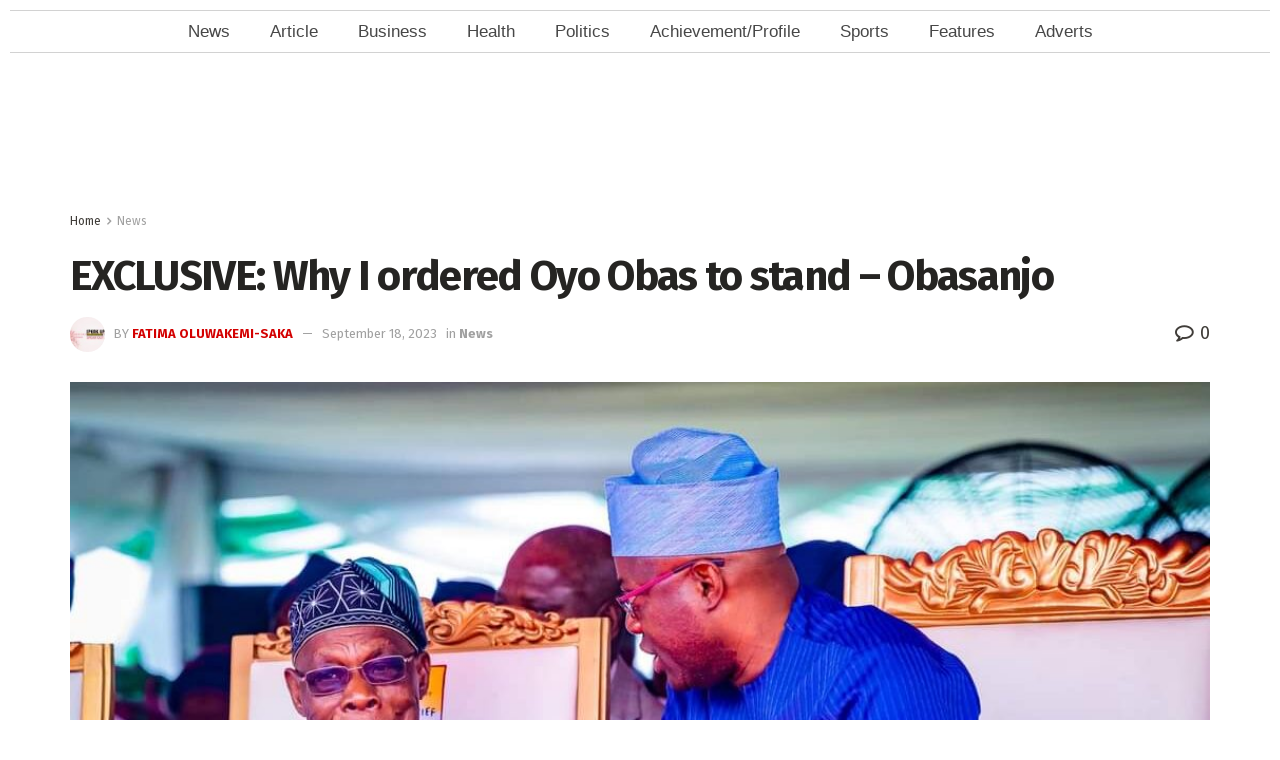

--- FILE ---
content_type: text/html; charset=utf-8
request_url: https://www.google.com/recaptcha/api2/aframe
body_size: 270
content:
<!DOCTYPE HTML><html><head><meta http-equiv="content-type" content="text/html; charset=UTF-8"></head><body><script nonce="uN7kIW9GTz59qtQK3wwBVw">/** Anti-fraud and anti-abuse applications only. See google.com/recaptcha */ try{var clients={'sodar':'https://pagead2.googlesyndication.com/pagead/sodar?'};window.addEventListener("message",function(a){try{if(a.source===window.parent){var b=JSON.parse(a.data);var c=clients[b['id']];if(c){var d=document.createElement('img');d.src=c+b['params']+'&rc='+(localStorage.getItem("rc::a")?sessionStorage.getItem("rc::b"):"");window.document.body.appendChild(d);sessionStorage.setItem("rc::e",parseInt(sessionStorage.getItem("rc::e")||0)+1);localStorage.setItem("rc::h",'1768454296556');}}}catch(b){}});window.parent.postMessage("_grecaptcha_ready", "*");}catch(b){}</script></body></html>